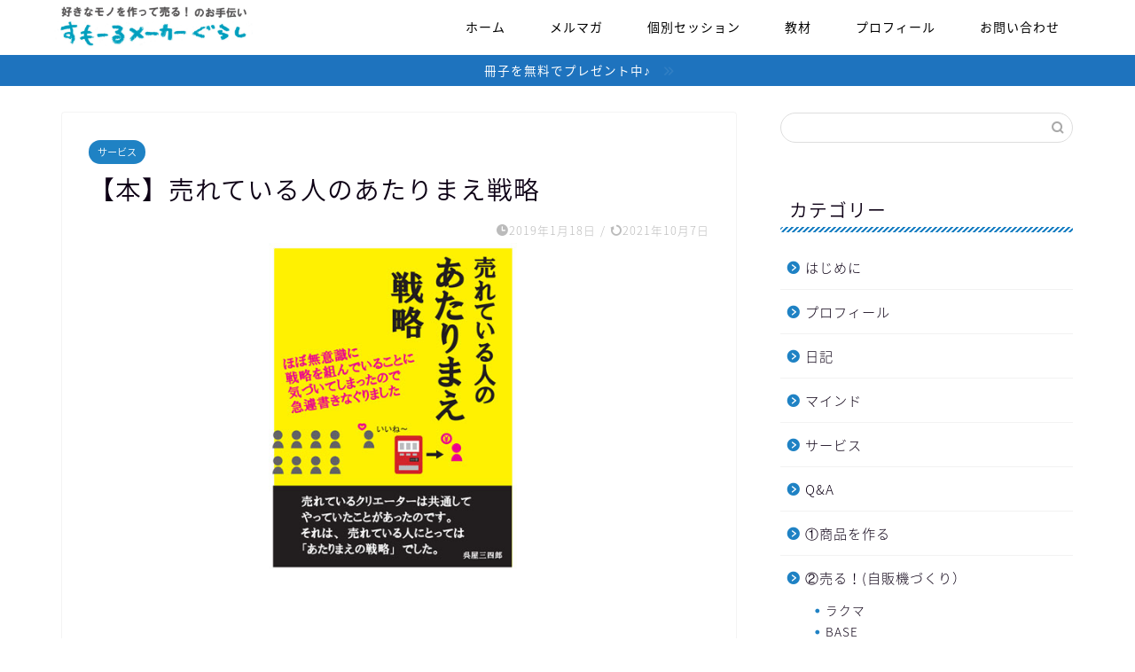

--- FILE ---
content_type: text/html; charset=UTF-8
request_url: https://smallmaker.net/%E5%A3%B2%E3%82%8C%E3%81%A6%E3%81%84%E3%82%8B%E4%BA%BA%E3%81%AE%E3%81%82%E3%81%9F%E3%82%8A%E3%81%BE%E3%81%88%E6%88%A6%E7%95%A5%E3%80%90%E5%86%8A%E5%AD%90%E8%B2%A9%E5%A3%B2%E3%80%91/
body_size: 15376
content:
<!DOCTYPE html>
<html lang="ja">
<head prefix="og: http://ogp.me/ns# fb: http://ogp.me/ns/fb# article: http://ogp.me/ns/article#">
<meta charset="utf-8">
<meta http-equiv="X-UA-Compatible" content="IE=edge">
<meta name="viewport" content="width=device-width, initial-scale=1">
<!-- ここからOGP -->
<meta property="og:type" content="blog">
<meta property="og:title" content="【本】売れている人のあたりまえ戦略｜すもーるメーカーぐらし"> 
<meta property="og:url" content="https://smallmaker.net/%e5%a3%b2%e3%82%8c%e3%81%a6%e3%81%84%e3%82%8b%e4%ba%ba%e3%81%ae%e3%81%82%e3%81%9f%e3%82%8a%e3%81%be%e3%81%88%e6%88%a6%e7%95%a5%e3%80%90%e5%86%8a%e5%ad%90%e8%b2%a9%e5%a3%b2%e3%80%91/"> 
<meta property="og:description" content="&nbsp; ゴヤです。売れているクリエーターさんと話していて、ある共通点があることがわかりました。売れているクリエータ"> 
<meta property="og:image" content="https://smallmaker.net/wp-content/uploads/2019/01/売れている人のあたりまえ戦略表紙pt2.jpg">
<meta property="og:site_name" content="すもーるメーカーぐらし">
<meta property="fb:admins" content="">
<meta name="twitter:card" content="summary">
<!-- ここまでOGP --> 

<meta name="description" itemprop="description" content="&nbsp; ゴヤです。売れているクリエーターさんと話していて、ある共通点があることがわかりました。売れているクリエータ" >
<link rel="canonical" href="https://smallmaker.net/%e5%a3%b2%e3%82%8c%e3%81%a6%e3%81%84%e3%82%8b%e4%ba%ba%e3%81%ae%e3%81%82%e3%81%9f%e3%82%8a%e3%81%be%e3%81%88%e6%88%a6%e7%95%a5%e3%80%90%e5%86%8a%e5%ad%90%e8%b2%a9%e5%a3%b2%e3%80%91/">
<title>【本】売れている人のあたりまえ戦略｜すもーるメーカーぐらし</title>
<meta name='robots' content='max-image-preview:large' />
<link rel='dns-prefetch' href='//ajax.googleapis.com' />
<link rel='dns-prefetch' href='//cdnjs.cloudflare.com' />
<link rel='dns-prefetch' href='//use.fontawesome.com' />
<link rel='dns-prefetch' href='//s.w.org' />
<link rel="alternate" type="application/rss+xml" title="すもーるメーカーぐらし &raquo; フィード" href="https://smallmaker.net/feed/" />
<link rel="alternate" type="application/rss+xml" title="すもーるメーカーぐらし &raquo; コメントフィード" href="https://smallmaker.net/comments/feed/" />
<link rel="alternate" type="application/rss+xml" title="すもーるメーカーぐらし &raquo; 【本】売れている人のあたりまえ戦略 のコメントのフィード" href="https://smallmaker.net/%e5%a3%b2%e3%82%8c%e3%81%a6%e3%81%84%e3%82%8b%e4%ba%ba%e3%81%ae%e3%81%82%e3%81%9f%e3%82%8a%e3%81%be%e3%81%88%e6%88%a6%e7%95%a5%e3%80%90%e5%86%8a%e5%ad%90%e8%b2%a9%e5%a3%b2%e3%80%91/feed/" />
<script type="text/javascript">
window._wpemojiSettings = {"baseUrl":"https:\/\/s.w.org\/images\/core\/emoji\/13.1.0\/72x72\/","ext":".png","svgUrl":"https:\/\/s.w.org\/images\/core\/emoji\/13.1.0\/svg\/","svgExt":".svg","source":{"concatemoji":"https:\/\/smallmaker.net\/wp-includes\/js\/wp-emoji-release.min.js?ver=5.9.12"}};
/*! This file is auto-generated */
!function(e,a,t){var n,r,o,i=a.createElement("canvas"),p=i.getContext&&i.getContext("2d");function s(e,t){var a=String.fromCharCode;p.clearRect(0,0,i.width,i.height),p.fillText(a.apply(this,e),0,0);e=i.toDataURL();return p.clearRect(0,0,i.width,i.height),p.fillText(a.apply(this,t),0,0),e===i.toDataURL()}function c(e){var t=a.createElement("script");t.src=e,t.defer=t.type="text/javascript",a.getElementsByTagName("head")[0].appendChild(t)}for(o=Array("flag","emoji"),t.supports={everything:!0,everythingExceptFlag:!0},r=0;r<o.length;r++)t.supports[o[r]]=function(e){if(!p||!p.fillText)return!1;switch(p.textBaseline="top",p.font="600 32px Arial",e){case"flag":return s([127987,65039,8205,9895,65039],[127987,65039,8203,9895,65039])?!1:!s([55356,56826,55356,56819],[55356,56826,8203,55356,56819])&&!s([55356,57332,56128,56423,56128,56418,56128,56421,56128,56430,56128,56423,56128,56447],[55356,57332,8203,56128,56423,8203,56128,56418,8203,56128,56421,8203,56128,56430,8203,56128,56423,8203,56128,56447]);case"emoji":return!s([10084,65039,8205,55357,56613],[10084,65039,8203,55357,56613])}return!1}(o[r]),t.supports.everything=t.supports.everything&&t.supports[o[r]],"flag"!==o[r]&&(t.supports.everythingExceptFlag=t.supports.everythingExceptFlag&&t.supports[o[r]]);t.supports.everythingExceptFlag=t.supports.everythingExceptFlag&&!t.supports.flag,t.DOMReady=!1,t.readyCallback=function(){t.DOMReady=!0},t.supports.everything||(n=function(){t.readyCallback()},a.addEventListener?(a.addEventListener("DOMContentLoaded",n,!1),e.addEventListener("load",n,!1)):(e.attachEvent("onload",n),a.attachEvent("onreadystatechange",function(){"complete"===a.readyState&&t.readyCallback()})),(n=t.source||{}).concatemoji?c(n.concatemoji):n.wpemoji&&n.twemoji&&(c(n.twemoji),c(n.wpemoji)))}(window,document,window._wpemojiSettings);
</script>
<style type="text/css">
img.wp-smiley,
img.emoji {
	display: inline !important;
	border: none !important;
	box-shadow: none !important;
	height: 1em !important;
	width: 1em !important;
	margin: 0 0.07em !important;
	vertical-align: -0.1em !important;
	background: none !important;
	padding: 0 !important;
}
</style>
	<link rel='stylesheet' id='wp-block-library-css'  href='https://smallmaker.net/wp-includes/css/dist/block-library/style.min.css?ver=5.9.12' type='text/css' media='all' />
<style id='global-styles-inline-css' type='text/css'>
body{--wp--preset--color--black: #000000;--wp--preset--color--cyan-bluish-gray: #abb8c3;--wp--preset--color--white: #ffffff;--wp--preset--color--pale-pink: #f78da7;--wp--preset--color--vivid-red: #cf2e2e;--wp--preset--color--luminous-vivid-orange: #ff6900;--wp--preset--color--luminous-vivid-amber: #fcb900;--wp--preset--color--light-green-cyan: #7bdcb5;--wp--preset--color--vivid-green-cyan: #00d084;--wp--preset--color--pale-cyan-blue: #8ed1fc;--wp--preset--color--vivid-cyan-blue: #0693e3;--wp--preset--color--vivid-purple: #9b51e0;--wp--preset--gradient--vivid-cyan-blue-to-vivid-purple: linear-gradient(135deg,rgba(6,147,227,1) 0%,rgb(155,81,224) 100%);--wp--preset--gradient--light-green-cyan-to-vivid-green-cyan: linear-gradient(135deg,rgb(122,220,180) 0%,rgb(0,208,130) 100%);--wp--preset--gradient--luminous-vivid-amber-to-luminous-vivid-orange: linear-gradient(135deg,rgba(252,185,0,1) 0%,rgba(255,105,0,1) 100%);--wp--preset--gradient--luminous-vivid-orange-to-vivid-red: linear-gradient(135deg,rgba(255,105,0,1) 0%,rgb(207,46,46) 100%);--wp--preset--gradient--very-light-gray-to-cyan-bluish-gray: linear-gradient(135deg,rgb(238,238,238) 0%,rgb(169,184,195) 100%);--wp--preset--gradient--cool-to-warm-spectrum: linear-gradient(135deg,rgb(74,234,220) 0%,rgb(151,120,209) 20%,rgb(207,42,186) 40%,rgb(238,44,130) 60%,rgb(251,105,98) 80%,rgb(254,248,76) 100%);--wp--preset--gradient--blush-light-purple: linear-gradient(135deg,rgb(255,206,236) 0%,rgb(152,150,240) 100%);--wp--preset--gradient--blush-bordeaux: linear-gradient(135deg,rgb(254,205,165) 0%,rgb(254,45,45) 50%,rgb(107,0,62) 100%);--wp--preset--gradient--luminous-dusk: linear-gradient(135deg,rgb(255,203,112) 0%,rgb(199,81,192) 50%,rgb(65,88,208) 100%);--wp--preset--gradient--pale-ocean: linear-gradient(135deg,rgb(255,245,203) 0%,rgb(182,227,212) 50%,rgb(51,167,181) 100%);--wp--preset--gradient--electric-grass: linear-gradient(135deg,rgb(202,248,128) 0%,rgb(113,206,126) 100%);--wp--preset--gradient--midnight: linear-gradient(135deg,rgb(2,3,129) 0%,rgb(40,116,252) 100%);--wp--preset--duotone--dark-grayscale: url('#wp-duotone-dark-grayscale');--wp--preset--duotone--grayscale: url('#wp-duotone-grayscale');--wp--preset--duotone--purple-yellow: url('#wp-duotone-purple-yellow');--wp--preset--duotone--blue-red: url('#wp-duotone-blue-red');--wp--preset--duotone--midnight: url('#wp-duotone-midnight');--wp--preset--duotone--magenta-yellow: url('#wp-duotone-magenta-yellow');--wp--preset--duotone--purple-green: url('#wp-duotone-purple-green');--wp--preset--duotone--blue-orange: url('#wp-duotone-blue-orange');--wp--preset--font-size--small: 13px;--wp--preset--font-size--medium: 20px;--wp--preset--font-size--large: 36px;--wp--preset--font-size--x-large: 42px;}.has-black-color{color: var(--wp--preset--color--black) !important;}.has-cyan-bluish-gray-color{color: var(--wp--preset--color--cyan-bluish-gray) !important;}.has-white-color{color: var(--wp--preset--color--white) !important;}.has-pale-pink-color{color: var(--wp--preset--color--pale-pink) !important;}.has-vivid-red-color{color: var(--wp--preset--color--vivid-red) !important;}.has-luminous-vivid-orange-color{color: var(--wp--preset--color--luminous-vivid-orange) !important;}.has-luminous-vivid-amber-color{color: var(--wp--preset--color--luminous-vivid-amber) !important;}.has-light-green-cyan-color{color: var(--wp--preset--color--light-green-cyan) !important;}.has-vivid-green-cyan-color{color: var(--wp--preset--color--vivid-green-cyan) !important;}.has-pale-cyan-blue-color{color: var(--wp--preset--color--pale-cyan-blue) !important;}.has-vivid-cyan-blue-color{color: var(--wp--preset--color--vivid-cyan-blue) !important;}.has-vivid-purple-color{color: var(--wp--preset--color--vivid-purple) !important;}.has-black-background-color{background-color: var(--wp--preset--color--black) !important;}.has-cyan-bluish-gray-background-color{background-color: var(--wp--preset--color--cyan-bluish-gray) !important;}.has-white-background-color{background-color: var(--wp--preset--color--white) !important;}.has-pale-pink-background-color{background-color: var(--wp--preset--color--pale-pink) !important;}.has-vivid-red-background-color{background-color: var(--wp--preset--color--vivid-red) !important;}.has-luminous-vivid-orange-background-color{background-color: var(--wp--preset--color--luminous-vivid-orange) !important;}.has-luminous-vivid-amber-background-color{background-color: var(--wp--preset--color--luminous-vivid-amber) !important;}.has-light-green-cyan-background-color{background-color: var(--wp--preset--color--light-green-cyan) !important;}.has-vivid-green-cyan-background-color{background-color: var(--wp--preset--color--vivid-green-cyan) !important;}.has-pale-cyan-blue-background-color{background-color: var(--wp--preset--color--pale-cyan-blue) !important;}.has-vivid-cyan-blue-background-color{background-color: var(--wp--preset--color--vivid-cyan-blue) !important;}.has-vivid-purple-background-color{background-color: var(--wp--preset--color--vivid-purple) !important;}.has-black-border-color{border-color: var(--wp--preset--color--black) !important;}.has-cyan-bluish-gray-border-color{border-color: var(--wp--preset--color--cyan-bluish-gray) !important;}.has-white-border-color{border-color: var(--wp--preset--color--white) !important;}.has-pale-pink-border-color{border-color: var(--wp--preset--color--pale-pink) !important;}.has-vivid-red-border-color{border-color: var(--wp--preset--color--vivid-red) !important;}.has-luminous-vivid-orange-border-color{border-color: var(--wp--preset--color--luminous-vivid-orange) !important;}.has-luminous-vivid-amber-border-color{border-color: var(--wp--preset--color--luminous-vivid-amber) !important;}.has-light-green-cyan-border-color{border-color: var(--wp--preset--color--light-green-cyan) !important;}.has-vivid-green-cyan-border-color{border-color: var(--wp--preset--color--vivid-green-cyan) !important;}.has-pale-cyan-blue-border-color{border-color: var(--wp--preset--color--pale-cyan-blue) !important;}.has-vivid-cyan-blue-border-color{border-color: var(--wp--preset--color--vivid-cyan-blue) !important;}.has-vivid-purple-border-color{border-color: var(--wp--preset--color--vivid-purple) !important;}.has-vivid-cyan-blue-to-vivid-purple-gradient-background{background: var(--wp--preset--gradient--vivid-cyan-blue-to-vivid-purple) !important;}.has-light-green-cyan-to-vivid-green-cyan-gradient-background{background: var(--wp--preset--gradient--light-green-cyan-to-vivid-green-cyan) !important;}.has-luminous-vivid-amber-to-luminous-vivid-orange-gradient-background{background: var(--wp--preset--gradient--luminous-vivid-amber-to-luminous-vivid-orange) !important;}.has-luminous-vivid-orange-to-vivid-red-gradient-background{background: var(--wp--preset--gradient--luminous-vivid-orange-to-vivid-red) !important;}.has-very-light-gray-to-cyan-bluish-gray-gradient-background{background: var(--wp--preset--gradient--very-light-gray-to-cyan-bluish-gray) !important;}.has-cool-to-warm-spectrum-gradient-background{background: var(--wp--preset--gradient--cool-to-warm-spectrum) !important;}.has-blush-light-purple-gradient-background{background: var(--wp--preset--gradient--blush-light-purple) !important;}.has-blush-bordeaux-gradient-background{background: var(--wp--preset--gradient--blush-bordeaux) !important;}.has-luminous-dusk-gradient-background{background: var(--wp--preset--gradient--luminous-dusk) !important;}.has-pale-ocean-gradient-background{background: var(--wp--preset--gradient--pale-ocean) !important;}.has-electric-grass-gradient-background{background: var(--wp--preset--gradient--electric-grass) !important;}.has-midnight-gradient-background{background: var(--wp--preset--gradient--midnight) !important;}.has-small-font-size{font-size: var(--wp--preset--font-size--small) !important;}.has-medium-font-size{font-size: var(--wp--preset--font-size--medium) !important;}.has-large-font-size{font-size: var(--wp--preset--font-size--large) !important;}.has-x-large-font-size{font-size: var(--wp--preset--font-size--x-large) !important;}
</style>
<link rel='stylesheet' id='contact-form-7-css'  href='https://smallmaker.net/wp-content/plugins/contact-form-7/includes/css/styles.css?ver=5.0.5' type='text/css' media='all' />
<link rel='stylesheet' id='theme-style-css'  href='https://smallmaker.net/wp-content/themes/jin/style.css?ver=5.9.12' type='text/css' media='all' />
<link rel='stylesheet' id='fontawesome-style-css'  href='https://use.fontawesome.com/releases/v5.6.3/css/all.css?ver=5.9.12' type='text/css' media='all' />
<link rel='stylesheet' id='swiper-style-css'  href='https://cdnjs.cloudflare.com/ajax/libs/Swiper/4.0.7/css/swiper.min.css?ver=5.9.12' type='text/css' media='all' />
<link rel="https://api.w.org/" href="https://smallmaker.net/wp-json/" /><link rel="alternate" type="application/json" href="https://smallmaker.net/wp-json/wp/v2/posts/439" /><link rel='shortlink' href='https://smallmaker.net/?p=439' />
<link rel="alternate" type="application/json+oembed" href="https://smallmaker.net/wp-json/oembed/1.0/embed?url=https%3A%2F%2Fsmallmaker.net%2F%25e5%25a3%25b2%25e3%2582%258c%25e3%2581%25a6%25e3%2581%2584%25e3%2582%258b%25e4%25ba%25ba%25e3%2581%25ae%25e3%2581%2582%25e3%2581%259f%25e3%2582%258a%25e3%2581%25be%25e3%2581%2588%25e6%2588%25a6%25e7%2595%25a5%25e3%2580%2590%25e5%2586%258a%25e5%25ad%2590%25e8%25b2%25a9%25e5%25a3%25b2%25e3%2580%2591%2F" />
<link rel="alternate" type="text/xml+oembed" href="https://smallmaker.net/wp-json/oembed/1.0/embed?url=https%3A%2F%2Fsmallmaker.net%2F%25e5%25a3%25b2%25e3%2582%258c%25e3%2581%25a6%25e3%2581%2584%25e3%2582%258b%25e4%25ba%25ba%25e3%2581%25ae%25e3%2581%2582%25e3%2581%259f%25e3%2582%258a%25e3%2581%25be%25e3%2581%2588%25e6%2588%25a6%25e7%2595%25a5%25e3%2580%2590%25e5%2586%258a%25e5%25ad%2590%25e8%25b2%25a9%25e5%25a3%25b2%25e3%2580%2591%2F&#038;format=xml" />

<link rel="stylesheet" href="https://smallmaker.net/wp-content/plugins/count-per-day/counter.css" type="text/css" />
	<style type="text/css">
		#wrapper {
			background-color: #ffffff;
			background-image: url();
					}

		.related-entry-headline-text span:before,
		#comment-title span:before,
		#reply-title span:before {
			background-color: #1f82c4;
			border-color: #1f82c4 !important;
		}

		#breadcrumb:after,
		#page-top a {
			background-color: #1ea7bc;
		}

		footer {
			background-color: #1ea7bc;
		}

		.footer-inner a,
		#copyright,
		#copyright-center {
			border-color: #000000 !important;
			color: #000000 !important;
		}

		#footer-widget-area {
			border-color: #000000 !important;
		}

		.page-top-footer a {
			color: #1ea7bc !important;
		}

		#breadcrumb ul li,
		#breadcrumb ul li a {
			color: #1ea7bc !important;
		}

		body,
		a,
		a:link,
		a:visited,
		.my-profile,
		.widgettitle,
		.tabBtn-mag label {
			color: #0d0015;
		}

		a:hover {
			color: #e22255;
		}

		.widget_nav_menu ul>li>a:before,
		.widget_categories ul>li>a:before,
		.widget_pages ul>li>a:before,
		.widget_recent_entries ul>li>a:before,
		.widget_archive ul>li>a:before,
		.widget_archive form:after,
		.widget_categories form:after,
		.widget_nav_menu ul>li>ul.sub-menu>li>a:before,
		.widget_categories ul>li>.children>li>a:before,
		.widget_pages ul>li>.children>li>a:before,
		.widget_nav_menu ul>li>ul.sub-menu>li>ul.sub-menu li>a:before,
		.widget_categories ul>li>.children>li>.children li>a:before,
		.widget_pages ul>li>.children>li>.children li>a:before {
			color: #1f82c4;
		}

		.widget_nav_menu ul .sub-menu .sub-menu li a:before {
			background-color: #0d0015 !important;
		}
		.d--labeling-act-border{
			border-color: rgba(13,0,21,0.18);
		}
		.c--labeling-act.d--labeling-act-solid{
			background-color: rgba(13,0,21,0.06);
		}
		.a--labeling-act{
			color: rgba(13,0,21,0.6);
		}
		.a--labeling-small-act span{
			background-color: rgba(13,0,21,0.21);
		}
		.c--labeling-act.d--labeling-act-strong{
			background-color: rgba(13,0,21,0.045);
		}
		.d--labeling-act-strong .a--labeling-act{
			color: rgba(13,0,21,0.75);
		}


		footer .footer-widget,
		footer .footer-widget a,
		footer .footer-widget ul li,
		.footer-widget.widget_nav_menu ul>li>a:before,
		.footer-widget.widget_categories ul>li>a:before,
		.footer-widget.widget_recent_entries ul>li>a:before,
		.footer-widget.widget_pages ul>li>a:before,
		.footer-widget.widget_archive ul>li>a:before,
		footer .widget_tag_cloud .tagcloud a:before {
			color: #000000 !important;
			border-color: #000000 !important;
		}

		footer .footer-widget .widgettitle {
			color: #000000 !important;
			border-color: #1f82c4 !important;
		}

		footer .widget_nav_menu ul .children .children li a:before,
		footer .widget_categories ul .children .children li a:before,
		footer .widget_nav_menu ul .sub-menu .sub-menu li a:before {
			background-color: #000000 !important;
		}

		#drawernav a:hover,
		.post-list-title,
		#prev-next p,
		#toc_container .toc_list li a {
			color: #0d0015 !important;
		}

		#header-box {
			background-color: #ffffff;
		}

		@media (min-width: 768px) {
			.top-image-meta {
				margin-top: calc(0px - 30px);
			}
		}

		@media (min-width: 1200px) {
			.top-image-meta {
				margin-top: calc(0px);
			}
		}

		.pickup-contents:before {
			background-color: #ffffff !important;
		}

		.main-image-text {
			color: #555;
		}

		.main-image-text-sub {
			color: #000000;
		}

		@media (min-width: 481px) {
			#site-info {
				padding-top: 5px !important;
				padding-bottom: 5px !important;
			}
		}

		#site-info span a {
			color: #0d0015 !important;
		}

		#headmenu .headsns .line a svg {
			fill: #000000 !important;
		}

		#headmenu .headsns a,
		#headmenu {
			color: #000000 !important;
			border-color: #000000 !important;
		}

		.profile-follow .line-sns a svg {
			fill: #1f82c4 !important;
		}

		.profile-follow .line-sns a:hover svg {
			fill: #1f82c4 !important;
		}

		.profile-follow a {
			color: #1f82c4 !important;
			border-color: #1f82c4 !important;
		}

		.profile-follow a:hover,
		#headmenu .headsns a:hover {
			color: #1f82c4 !important;
			border-color: #1f82c4 !important;
		}

		.search-box:hover {
			color: #1f82c4 !important;
			border-color: #1f82c4 !important;
		}

		#header #headmenu .headsns .line a:hover svg {
			fill: #1f82c4 !important;
		}

		.cps-icon-bar,
		#navtoggle:checked+.sp-menu-open .cps-icon-bar {
			background-color: #0d0015;
		}

		#nav-container {
			background-color: #3a3a3a;
		}

		.menu-box .menu-item svg {
			fill: #000000;
		}

		#drawernav ul.menu-box>li>a,
		#drawernav2 ul.menu-box>li>a,
		#drawernav3 ul.menu-box>li>a,
		#drawernav4 ul.menu-box>li>a,
		#drawernav5 ul.menu-box>li>a,
		#drawernav ul.menu-box>li.menu-item-has-children:after,
		#drawernav2 ul.menu-box>li.menu-item-has-children:after,
		#drawernav3 ul.menu-box>li.menu-item-has-children:after,
		#drawernav4 ul.menu-box>li.menu-item-has-children:after,
		#drawernav5 ul.menu-box>li.menu-item-has-children:after {
			color: #000000 !important;
		}

		#drawernav ul.menu-box li a,
		#drawernav2 ul.menu-box li a,
		#drawernav3 ul.menu-box li a,
		#drawernav4 ul.menu-box li a,
		#drawernav5 ul.menu-box li a {
			font-size: 14px !important;
		}

		#drawernav3 ul.menu-box>li {
			color: #0d0015 !important;
		}

		#drawernav4 .menu-box>.menu-item>a:after,
		#drawernav3 .menu-box>.menu-item>a:after,
		#drawernav .menu-box>.menu-item>a:after {
			background-color: #000000 !important;
		}

		#drawernav2 .menu-box>.menu-item:hover,
		#drawernav5 .menu-box>.menu-item:hover {
			border-top-color: #1f82c4 !important;
		}

		.cps-info-bar a {
			background-color: #1e73be !important;
		}

		@media (min-width: 768px) {
			.post-list-mag .post-list-item:not(:nth-child(2n)) {
				margin-right: 2.6%;
			}
		}

		@media (min-width: 768px) {

			#tab-1:checked~.tabBtn-mag li [for="tab-1"]:after,
			#tab-2:checked~.tabBtn-mag li [for="tab-2"]:after,
			#tab-3:checked~.tabBtn-mag li [for="tab-3"]:after,
			#tab-4:checked~.tabBtn-mag li [for="tab-4"]:after {
				border-top-color: #1f82c4 !important;
			}

			.tabBtn-mag label {
				border-bottom-color: #1f82c4 !important;
			}
		}

		#tab-1:checked~.tabBtn-mag li [for="tab-1"],
		#tab-2:checked~.tabBtn-mag li [for="tab-2"],
		#tab-3:checked~.tabBtn-mag li [for="tab-3"],
		#tab-4:checked~.tabBtn-mag li [for="tab-4"],
		#prev-next a.next:after,
		#prev-next a.prev:after,
		.more-cat-button a:hover span:before {
			background-color: #1f82c4 !important;
		}


		.swiper-slide .post-list-cat,
		.post-list-mag .post-list-cat,
		.post-list-mag3col .post-list-cat,
		.post-list-mag-sp1col .post-list-cat,
		.swiper-pagination-bullet-active,
		.pickup-cat,
		.post-list .post-list-cat,
		#breadcrumb .bcHome a:hover span:before,
		.popular-item:nth-child(1) .pop-num,
		.popular-item:nth-child(2) .pop-num,
		.popular-item:nth-child(3) .pop-num {
			background-color: #1f82c4 !important;
		}

		.sidebar-btn a,
		.profile-sns-menu {
			background-color: #1f82c4 !important;
		}

		.sp-sns-menu a,
		.pickup-contents-box a:hover .pickup-title {
			border-color: #1f82c4 !important;
			color: #1f82c4 !important;
		}

		.pro-line svg {
			fill: #1f82c4 !important;
		}

		.cps-post-cat a,
		.meta-cat,
		.popular-cat {
			background-color: #1f82c4 !important;
			border-color: #1f82c4 !important;
		}

		.tagicon,
		.tag-box a,
		#toc_container .toc_list>li,
		#toc_container .toc_title {
			color: #1f82c4 !important;
		}

		.widget_tag_cloud a::before {
			color: #0d0015 !important;
		}

		.tag-box a,
		#toc_container:before {
			border-color: #1f82c4 !important;
		}

		.cps-post-cat a:hover {
			color: #e22255 !important;
		}

		.pagination li:not([class*="current"]) a:hover,
		.widget_tag_cloud a:hover {
			background-color: #1f82c4 !important;
		}

		.pagination li:not([class*="current"]) a:hover {
			opacity: 0.5 !important;
		}

		.pagination li.current a {
			background-color: #1f82c4 !important;
			border-color: #1f82c4 !important;
		}

		.nextpage a:hover span {
			color: #1f82c4 !important;
			border-color: #1f82c4 !important;
		}

		.cta-content:before {
			background-color: #393542 !important;
		}

		.cta-text,
		.info-title {
			color: #fff !important;
		}

		#footer-widget-area.footer_style1 .widgettitle {
			border-color: #1f82c4 !important;
		}

		.sidebar_style1 .widgettitle,
		.sidebar_style5 .widgettitle {
			border-color: #1f82c4 !important;
		}

		.sidebar_style2 .widgettitle,
		.sidebar_style4 .widgettitle,
		.sidebar_style6 .widgettitle,
		#home-bottom-widget .widgettitle,
		#home-top-widget .widgettitle,
		#post-bottom-widget .widgettitle,
		#post-top-widget .widgettitle {
			background-color: #1f82c4 !important;
		}

		#home-bottom-widget .widget_search .search-box input[type="submit"],
		#home-top-widget .widget_search .search-box input[type="submit"],
		#post-bottom-widget .widget_search .search-box input[type="submit"],
		#post-top-widget .widget_search .search-box input[type="submit"] {
			background-color: #1f82c4 !important;
		}

		.tn-logo-size {
			font-size: 90% !important;
		}

		@media (min-width: 481px) {
			.tn-logo-size img {
				width: calc(90%*0.5) !important;
			}
		}

		@media (min-width: 768px) {
			.tn-logo-size img {
				width: calc(90%*2.2) !important;
			}
		}

		@media (min-width: 1200px) {
			.tn-logo-size img {
				width: 90% !important;
			}
		}

		.sp-logo-size {
			font-size: 80% !important;
		}

		.sp-logo-size img {
			width: 80% !important;
		}

		.cps-post-main ul>li:before,
		.cps-post-main ol>li:before {
			background-color: #1f82c4 !important;
		}

		.profile-card .profile-title {
			background-color: #1f82c4 !important;
		}

		.profile-card {
			border-color: #1f82c4 !important;
		}

		.cps-post-main a {
			color: #e22255;
		}

		.cps-post-main .marker {
			background: -webkit-linear-gradient(transparent 60%, #ffe2e9 0%);
			background: linear-gradient(transparent 60%, #ffe2e9 0%);
		}

		.cps-post-main .marker2 {
			background: -webkit-linear-gradient(transparent 60%, #a9eaf2 0%);
			background: linear-gradient(transparent 60%, #a9eaf2 0%);
		}

		.cps-post-main .jic-sc {
			color: #e9546b;
		}


		.simple-box1 {
			border-color: #f79bb1 !important;
		}

		.simple-box2 {
			border-color: #ffffff !important;
		}

		.simple-box3 {
			border-color: #22acd6 !important;
		}

		.simple-box4 {
			border-color: #7badd8 !important;
		}

		.simple-box4:before {
			background-color: #7badd8;
		}

		.simple-box5 {
			border-color: #e896c7 !important;
		}

		.simple-box5:before {
			background-color: #e896c7;
		}

		.simple-box6 {
			background-color: #bbefb6 !important;
		}

		.simple-box7 {
			border-color: #def1f9 !important;
		}

		.simple-box7:before {
			background-color: #def1f9 !important;
		}

		.simple-box8 {
			border-color: #96ddc1 !important;
		}

		.simple-box8:before {
			background-color: #96ddc1 !important;
		}

		.simple-box9:before {
			background-color: #5dc13c !important;
		}

		.simple-box9:after {
			border-color: #5dc13c #5dc13c #fff #fff !important;
		}

		.kaisetsu-box1:before,
		.kaisetsu-box1-title {
			background-color: #ffb49e !important;
		}

		.kaisetsu-box2 {
			border-color: #9acc1e !important;
		}

		.kaisetsu-box2-title {
			background-color: #9acc1e !important;
		}

		.kaisetsu-box4 {
			border-color: #ea91a9 !important;
		}

		.kaisetsu-box4-title {
			background-color: #ea91a9 !important;
		}

		.kaisetsu-box5:before {
			background-color: #57b3ba !important;
		}

		.kaisetsu-box5-title {
			background-color: #57b3ba !important;
		}

		.concept-box1 {
			border-color: #85db8f !important;
		}

		.concept-box1:after {
			background-color: #85db8f !important;
		}

		.concept-box1:before {
			content: "ポイント" !important;
			color: #85db8f !important;
		}

		.concept-box2 {
			border-color: #f7cf6a !important;
		}

		.concept-box2:after {
			background-color: #f7cf6a !important;
		}

		.concept-box2:before {
			content: "注意点" !important;
			color: #f7cf6a !important;
		}

		.concept-box3 {
			border-color: #86cee8 !important;
		}

		.concept-box3:after {
			background-color: #86cee8 !important;
		}

		.concept-box3:before {
			content: "良い例" !important;
			color: #86cee8 !important;
		}

		.concept-box4 {
			border-color: #ed8989 !important;
		}

		.concept-box4:after {
			background-color: #ed8989 !important;
		}

		.concept-box4:before {
			content: "悪い例" !important;
			color: #ed8989 !important;
		}

		.concept-box5 {
			border-color: #9e9e9e !important;
		}

		.concept-box5:after {
			background-color: #9e9e9e !important;
		}

		.concept-box5:before {
			content: "参考" !important;
			color: #9e9e9e !important;
		}

		.concept-box6 {
			border-color: #8eaced !important;
		}

		.concept-box6:after {
			background-color: #8eaced !important;
		}

		.concept-box6:before {
			content: "メモ" !important;
			color: #8eaced !important;
		}

		.innerlink-box1,
		.blog-card {
			border-color: #9acc1e !important;
		}

		.innerlink-box1-title {
			background-color: #9acc1e !important;
			border-color: #9acc1e !important;
		}

		.innerlink-box1:before,
		.blog-card-hl-box {
			background-color: #9acc1e !important;
		}

		.jin-ac-box01-title::after {
			color: #1f82c4;
		}

		.color-button01 a,
		.color-button01 a:hover,
		.color-button01:before {
			background-color: #9acc1e !important;
		}

		.top-image-btn-color a,
		.top-image-btn-color a:hover,
		.top-image-btn-color:before {
			background-color: #b533bf !important;
		}

		.color-button02 a,
		.color-button02 a:hover,
		.color-button02:before {
			background-color: #206fd6 !important;
		}

		.color-button01-big a,
		.color-button01-big a:hover,
		.color-button01-big:before {
			background-color: #207ac9 !important;
		}

		.color-button01-big a,
		.color-button01-big:before {
			border-radius: 5px !important;
		}

		.color-button01-big a {
			padding-top: 20px !important;
			padding-bottom: 20px !important;
		}

		.color-button02-big a,
		.color-button02-big a:hover,
		.color-button02-big:before {
			background-color: #e25178 !important;
		}

		.color-button02-big a,
		.color-button02-big:before {
			border-radius: 40px !important;
		}

		.color-button02-big a {
			padding-top: 20px !important;
			padding-bottom: 20px !important;
		}

		.color-button01-big {
			width: 75% !important;
		}

		.color-button02-big {
			width: 75% !important;
		}

		.top-image-btn-color:before,
		.color-button01:before,
		.color-button02:before,
		.color-button01-big:before,
		.color-button02-big:before {
			bottom: -1px;
			left: -1px;
			width: 100%;
			height: 100%;
			border-radius: 6px;
			box-shadow: 0px 1px 5px 0px rgba(0, 0, 0, 0.25);
			-webkit-transition: all .4s;
			transition: all .4s;
		}

		.top-image-btn-color a:hover,
		.color-button01 a:hover,
		.color-button02 a:hover,
		.color-button01-big a:hover,
		.color-button02-big a:hover {
			-webkit-transform: translateY(2px);
			transform: translateY(2px);
			-webkit-filter: brightness(0.95);
			filter: brightness(0.95);
		}

		.top-image-btn-color:hover:before,
		.color-button01:hover:before,
		.color-button02:hover:before,
		.color-button01-big:hover:before,
		.color-button02-big:hover:before {
			-webkit-transform: translateY(2px);
			transform: translateY(2px);
			box-shadow: none !important;
		}

		.h2-style01 h2,
		.h2-style02 h2:before,
		.h2-style03 h2,
		.h2-style04 h2:before,
		.h2-style05 h2,
		.h2-style07 h2:before,
		.h2-style07 h2:after,
		.h3-style03 h3:before,
		.h3-style02 h3:before,
		.h3-style05 h3:before,
		.h3-style07 h3:before,
		.h2-style08 h2:after,
		.h2-style10 h2:before,
		.h2-style10 h2:after,
		.h3-style02 h3:after,
		.h4-style02 h4:before {
			background-color: #1f82c4 !important;
		}

		.h3-style01 h3,
		.h3-style04 h3,
		.h3-style05 h3,
		.h3-style06 h3,
		.h4-style01 h4,
		.h2-style02 h2,
		.h2-style08 h2,
		.h2-style08 h2:before,
		.h2-style09 h2,
		.h4-style03 h4 {
			border-color: #1f82c4 !important;
		}

		.h2-style05 h2:before {
			border-top-color: #1f82c4 !important;
		}

		.h2-style06 h2:before,
		.sidebar_style3 .widgettitle:after {
			background-image: linear-gradient(-45deg,
					transparent 25%,
					#1f82c4 25%,
					#1f82c4 50%,
					transparent 50%,
					transparent 75%,
					#1f82c4 75%,
					#1f82c4);
		}

		.jin-h2-icons.h2-style02 h2 .jic:before,
		.jin-h2-icons.h2-style04 h2 .jic:before,
		.jin-h2-icons.h2-style06 h2 .jic:before,
		.jin-h2-icons.h2-style07 h2 .jic:before,
		.jin-h2-icons.h2-style08 h2 .jic:before,
		.jin-h2-icons.h2-style09 h2 .jic:before,
		.jin-h2-icons.h2-style10 h2 .jic:before,
		.jin-h3-icons.h3-style01 h3 .jic:before,
		.jin-h3-icons.h3-style02 h3 .jic:before,
		.jin-h3-icons.h3-style03 h3 .jic:before,
		.jin-h3-icons.h3-style04 h3 .jic:before,
		.jin-h3-icons.h3-style05 h3 .jic:before,
		.jin-h3-icons.h3-style06 h3 .jic:before,
		.jin-h3-icons.h3-style07 h3 .jic:before,
		.jin-h4-icons.h4-style01 h4 .jic:before,
		.jin-h4-icons.h4-style02 h4 .jic:before,
		.jin-h4-icons.h4-style03 h4 .jic:before,
		.jin-h4-icons.h4-style04 h4 .jic:before {
			color: #1f82c4;
		}

		@media all and (-ms-high-contrast:none) {

			*::-ms-backdrop,
			.color-button01:before,
			.color-button02:before,
			.color-button01-big:before,
			.color-button02-big:before {
				background-color: #595857 !important;
			}
		}

		.jin-lp-h2 h2,
		.jin-lp-h2 h2 {
			background-color: transparent !important;
			border-color: transparent !important;
			color: #0d0015 !important;
		}

		.jincolumn-h3style2 {
			border-color: #1f82c4 !important;
		}

		.jinlph2-style1 h2:first-letter {
			color: #1f82c4 !important;
		}

		.jinlph2-style2 h2,
		.jinlph2-style3 h2 {
			border-color: #1f82c4 !important;
		}

		.jin-photo-title .jin-fusen1-down,
		.jin-photo-title .jin-fusen1-even,
		.jin-photo-title .jin-fusen1-up {
			border-left-color: #1f82c4;
		}

		.jin-photo-title .jin-fusen2,
		.jin-photo-title .jin-fusen3 {
			background-color: #1f82c4;
		}

		.jin-photo-title .jin-fusen2:before,
		.jin-photo-title .jin-fusen3:before {
			border-top-color: #1f82c4;
		}

		.has-huge-font-size {
			font-size: 42px !important;
		}

		.has-large-font-size {
			font-size: 36px !important;
		}

		.has-medium-font-size {
			font-size: 20px !important;
		}

		.has-normal-font-size {
			font-size: 16px !important;
		}

		.has-small-font-size {
			font-size: 13px !important;
		}
	</style>
<link rel="icon" href="https://smallmaker.net/wp-content/uploads/2018/12/cropped-tanuall-32x32.jpg" sizes="32x32" />
<link rel="icon" href="https://smallmaker.net/wp-content/uploads/2018/12/cropped-tanuall-192x192.jpg" sizes="192x192" />
<link rel="apple-touch-icon" href="https://smallmaker.net/wp-content/uploads/2018/12/cropped-tanuall-180x180.jpg" />
<meta name="msapplication-TileImage" content="https://smallmaker.net/wp-content/uploads/2018/12/cropped-tanuall-270x270.jpg" />
		<style type="text/css" id="wp-custom-css">
			.proflink a{
	display:block;
	text-align:center;
	padding:7px 10px;
	background:#aaa;/*カラーは変更*/
	width:50%;
	margin:0 auto;
	margin-top:20px;
	border-radius:20px;
	border:3px double #fff;
	font-size:0.65rem;
	color:#fff;
}
.proflink a:hover{
		opacity:0.75;
}

.page-id-2174 .entry-title {
display: none;
}

.page-id-2174 .header-box {
display: none;
}

.page-id-2174 .fixed-content {
display: none;
}

.page-id-2174 .printfriendly {
display: none;
} 

.page-id-2672 .entry-title {
display: none;
}

.page-id-2672 .header-box {
display: none;
}

.page-id-2672 .fixed-content {
display: none;
}

.page-id-2672 .printfriendly {
display: none;
} 

		</style>
			
<!--カエレバCSS-->
<!--アプリーチCSS-->


</head>
<body class="post-template-default single single-post postid-439 single-format-standard" id="nts-style">
<div id="wrapper">

		
	<div id="scroll-content" class="animate">
	
		<!--ヘッダー-->

					<div id="header-box" class="tn_on header-box animate">
	<div id="header" class="header-type1 header animate">
		
		<div id="site-info" class="ef">
							<span class="tn-logo-size"><a href='https://smallmaker.net/' title='すもーるメーカーぐらし' rel='home'><img src='https://smallmaker.net/wp-content/uploads/2023/11/231123新すもーるヘッダーロゴ.jpg' alt='すもーるメーカーぐらし'></a></span>
					</div>

				<!--グローバルナビゲーション layout3-->
		<div id="drawernav3" class="ef">
			<nav class="fixed-content ef"><ul class="menu-box"><li class="menu-item menu-item-type-custom menu-item-object-custom menu-item-home menu-item-8"><a href="https://smallmaker.net">ホーム</a></li>
<li class="menu-item menu-item-type-post_type menu-item-object-page menu-item-2740"><a href="https://smallmaker.net/2672-2/">メルマガ</a></li>
<li class="menu-item menu-item-type-post_type menu-item-object-page menu-item-2572"><a href="https://smallmaker.net/%e5%a3%b2%e3%82%8c%e3%82%8b%e3%82%82%e3%81%ae%e3%81%a5%e3%81%8f%e3%82%8a%e5%ae%9f%e8%b7%b5%e3%83%97%e3%83%ad%e3%82%b0%e3%83%a9%e3%83%a0%e3%80%90%e9%99%90%e5%ae%9a%e9%96%8b%e5%82%ac/">個別セッション</a></li>
<li class="menu-item menu-item-type-custom menu-item-object-custom menu-item-10"><a href="https://smallmaker.net/category/%e3%82%b5%e3%83%bc%e3%83%93%e3%82%b9/">教材</a></li>
<li class="menu-item menu-item-type-post_type menu-item-object-post menu-item-2581"><a href="https://smallmaker.net/%e3%83%97%e3%83%ad%e3%83%95%e3%82%a3%e3%83%bc%e3%83%ab/">プロフィール</a></li>
<li class="menu-item menu-item-type-custom menu-item-object-custom menu-item-13"><a href="https://smallmaker.net/%e3%81%8a%e5%95%8f%e3%81%84%e5%90%88%e3%82%8f%e3%81%9b/">お問い合わせ</a></li>
</ul></nav>		</div>
		<!--グローバルナビゲーション layout3-->
		
	
		

	</div>
	
		
</div>

	

		<div class="cps-info-bar animate">
		<a href="https://smallmaker.net/2672-2/"><span>冊子を無料でプレゼント中♪</span></a>
	</div>
	
	<!--ヘッダー画像-->
													<!--ヘッダー画像-->

		
		<!--ヘッダー-->

		<div class="clearfix"></div>

			
														
		
	<div id="contents">

		<!--メインコンテンツ-->
			<main id="main-contents" class="main-contents article_style1 animate" itemprop="mainContentOfPage">
				
								
				<section class="cps-post-box hentry">
																	<article class="cps-post">
							<header class="cps-post-header">
																<span class="cps-post-cat category-%e3%82%b5%e3%83%bc%e3%83%93%e3%82%b9" itemprop="keywords"><a href="https://smallmaker.net/category/%e3%82%b5%e3%83%bc%e3%83%93%e3%82%b9/" style="background-color:!important;">サービス</a></span>
																								<h1 class="cps-post-title entry-title" itemprop="headline">【本】売れている人のあたりまえ戦略</h1>
								<div class="cps-post-meta vcard">
									<span class="writer fn" itemprop="author" itemscope itemtype="https://schema.org/Person"><span itemprop="name">ゴヤ</span></span>
									<span class="cps-post-date-box">
												<span class="cps-post-date"><i class="jic jin-ifont-watch" aria-hidden="true"></i>&nbsp;<time class="entry-date date published" datetime="2019-01-18T11:59:43+09:00">2019年1月18日</time></span>
	<span class="timeslash"> /</span>
	<time class="entry-date date updated" datetime="2021-10-07T11:48:47+09:00"><span class="cps-post-date"><i class="jic jin-ifont-reload" aria-hidden="true"></i>&nbsp;2021年10月7日</span></time>
										</span>
								</div>
								
							</header>
																																													<div class="cps-post-thumb jin-thumb-original" itemscope itemtype="https://schema.org/ImageObject">
												<img src="https://smallmaker.net/wp-content/uploads/2019/01/売れている人のあたりまえ戦略表紙pt2.jpg" class="attachment-large_size size-large_size wp-post-image" alt="" width ="800" height ="420" />											</div>
																																									
							
							<div class="cps-post-main-box">
								<div class="cps-post-main    h2-style05 h3-style01 h4-style01 entry-content m-size xs-size-sp" itemprop="articleBody">

									<div class="clearfix"></div>
	
									
<p>&nbsp;</p>



<p>ゴヤです。<br />売れているクリエーターさんと話していて、<br />ある共通点があることがわかりました。<br />売れているクリエーターは<br />共通してやっていたことがあったのです。<br />あたりまえなので気づきにくかったのですが、<br />僕自身も無意識のうちに実行していました。<br />そこで、これは売れている人にとっては<br />「あたりまえの戦略」だろうと気づきました。</p>



<figure class="wp-block-image"><img loading="lazy" width="500" height="690" class="wp-image-443" src="https://smallmaker.net/wp-content/uploads/2019/01/売れている人のあたりまえ戦略表紙2.jpg" alt="" />
<figcaption>購入は以下<br /><a href="https://note.com/sgnote/n/n26cc98b0b2a2">https://note.com/sgnote/n/n26cc98b0b2a2</a></figcaption>
</figure>



<p><br />■なぜ、戦略が必要か？<br />好きな商品を売るには「戦略」が必要です。　<br />戦略とは<br />「集客の経路」を構築することであったり<br />「商品の魅力を発揮できる場所」だったりします。<br />そして、私自身、ほぼ無意識に戦略を組んで<br />いることに気づいてしまったので急遽書きなぐりました。<br />売れている人のあたりまえの行動が<br />わかれば多くの人が上手くいくのではないか！<br />と思えたのです。<br />わかりやすくするため図と実例を使っています。</p>



<p>■売れているクリエーターに共通していたこと<br />・売れてしまう集客経路を持っていた！<br />・海外販売ができてしまった　　　　　　<br />・要素が1つでも「0」だと売上も「0」</p>



<p>■この冊子を読んでチェックしていただきたい。<br />そこであなたが売れていないとしても<br />閃き、気づくだけで売れる集客経路が見つかる。<br />地味だが強力な「あたりまえ」を知ってください。</p>



<p>■今すぐに売れている人を観察すればわかる、あたりまえ。<br />実は、売れている人から営業されるとわかる、あたりまえ。<br />今すぐ知りたい人はこのあたりまえが書かれた冊子を読んでください。</p>



<p>再度、さいごになぜ、このような「あたりまえ」の話が<br />必要かというと<br />売れている人がとっている 「あたりまえ」の行動が<br />売れていない人がほとんどできていないのです！<br />と、いうことは、、、売れなくて当然です。<br />逆で考える、これをやっていれば、成果が出てしまう。<br />地味ですが言われてみるとあたりまえのことだったのです。<br /><br /><strong>もくじ</strong></p>



<p><strong>売れている人のあたりまえ戦略</strong></p>



<p>■売れている人の共通点<br />■あたりまえに意識すべき集客経路<br />■問いがありますか？検索していますか？<br />■ゆるキャラで採用された理由<br />■ユーザー目線で想像する<br />■とにかく、仕込む。フッター、記事の最後、出会いの場</p>



<p><strong>￥500</strong>(税込)　PDF 21ページ <br />以下から購入できます。 <br />＜商品販売ページ＞<br /><a href="https://note.com/sgnote/n/n26cc98b0b2a2">https://note.com/sgnote/n/n26cc98b0b2a2</a><br /><br /><strong> </strong></p>


									
																		
									
																		
									
<div class="profile-card">
	<div class="profile-title ef">ABOUT ME</div>
	<div class="profile-flexbox">
		<div class="profile-thumbnail-box">
			<div class="profile-thumbnail"><img src="https://smallmaker.net/wp-content/uploads/2018/12/tanuall-150x150.jpg" width="100" height="100" alt="ゴヤ" class="avatar avatar-100 wp-user-avatar wp-user-avatar-100 alignnone photo" /></div>
		</div>
		<div class="profile-meta">
			<div class="profile-name">ゴヤ</div>
			<div class="profile-desc">サラリーマンの傍ら好きなモノづくりビジネスを開始。 たった1万円からはじめたモノづくりが気づけば100万円越えに！ ネット上に自販機がある「すもーるメーカーぐらし」を実行中。 好きなモノづくりで稼ぎたい人に向けたブログです♪</div>
		</div>
	</div>
	<div class="profile-link-box">
				<div class="profile-link ef"><span><i class="jic jic-type jin-ifont-blogtext"></i>BLOG：</span><a href="https://smallmaker.net/2672-2/" target="_blank">https://smallmaker.net/2672-2/</a></div>
				<div class="profile-follow">
													
								</div>
	</div>
</div>
									
									<div class="clearfix"></div>
<div class="adarea-box">
	</div>
									
																		<div class="related-ad-unit-area"></div>
																		
																		
									

															
								</div>
							</div>
						</article>
						
														</section>
				
								
																
								
<div class="toppost-list-box-simple">
<section class="related-entry-section toppost-list-box-inner">
		<div class="related-entry-headline">
		<div class="related-entry-headline-text ef"><span class="fa-headline"><i class="jic jin-ifont-post" aria-hidden="true"></i>RELATED POST</span></div>
	</div>
						<div class="post-list-mag3col-slide related-slide">
			<div class="swiper-container2">
				<ul class="swiper-wrapper">
					<li class="swiper-slide">
	<article class="post-list-item" itemscope itemtype="https://schema.org/BlogPosting">
		<a class="post-list-link" rel="bookmark" href="https://smallmaker.net/%e3%81%8b%e3%82%93%e3%81%98%e3%82%8b%e6%af%94%e8%89%af%ef%bc%88%e6%bb%8b%e8%b3%80%e7%9c%8c%ef%bc%89%e3%81%ab%e5%87%ba%e5%ba%97%e3%81%97%e3%81%be%e3%81%99/" itemprop='mainEntityOfPage'>
			<div class="post-list-inner">
				<div class="post-list-thumb" itemprop="image" itemscope itemtype="https://schema.org/ImageObject">
																		<img src="https://smallmaker.net/wp-content/uploads/2024/05/kanjiru-640x360.jpg" class="attachment-small_size size-small_size wp-post-image" alt="" loading="lazy" width ="235" height ="132" />							<meta itemprop="url" content="https://smallmaker.net/wp-content/uploads/2024/05/kanjiru-640x360.jpg">
							<meta itemprop="width" content="320">
							<meta itemprop="height" content="180">
															</div>
				<div class="post-list-meta vcard">
										<span class="post-list-cat category-%e5%87%ba%e7%89%88%e3%83%bb%e5%8f%96%e6%9d%90" style="background-color:!important;" itemprop="keywords">出版・取材・お知らせ</span>
					
					<h2 class="post-list-title entry-title" itemprop="headline">かんじる比良（滋賀県）に出店します</h2>
											<span class="post-list-date date updated ef" itemprop="datePublished dateModified" datetime="2024-05-09" content="2024-05-09">2024年5月9日</span>
					
					<span class="writer fn" itemprop="author" itemscope itemtype="https://schema.org/Person"><span itemprop="name">ゴヤ</span></span>

					<div class="post-list-publisher" itemprop="publisher" itemscope itemtype="https://schema.org/Organization">
						<span itemprop="logo" itemscope itemtype="https://schema.org/ImageObject">
							<span itemprop="url">https://smallmaker.net/wp-content/uploads/2023/11/231123新すもーるヘッダーロゴ.jpg</span>
						</span>
						<span itemprop="name">すもーるメーカーぐらし</span>
					</div>
				</div>
			</div>
		</a>
	</article>
</li>					<li class="swiper-slide">
	<article class="post-list-item" itemscope itemtype="https://schema.org/BlogPosting">
		<a class="post-list-link" rel="bookmark" href="https://smallmaker.net/%e3%83%ac%e3%82%bf%e3%83%bc%e3%83%91%e3%83%83%e3%82%af%e3%83%97%e3%83%a9%e3%82%b9%e3%81%af%e4%bd%bf%e3%81%88%e3%81%be%e3%81%99%e3%81%ad%ef%bd%9e%ef%bc%81/" itemprop='mainEntityOfPage'>
			<div class="post-list-inner">
				<div class="post-list-thumb" itemprop="image" itemscope itemtype="https://schema.org/ImageObject">
																		<img src="https://smallmaker.net/wp-content/uploads/2018/12/自販機づくり02-640x360.jpg" class="attachment-small_size size-small_size wp-post-image" alt="" loading="lazy" width ="235" height ="132" />							<meta itemprop="url" content="https://smallmaker.net/wp-content/uploads/2018/12/自販機づくり02-640x360.jpg">
							<meta itemprop="width" content="320">
							<meta itemprop="height" content="180">
															</div>
				<div class="post-list-meta vcard">
										<span class="post-list-cat category-%e8%87%aa%e8%b2%a9%e6%a9%9f%e3%81%a5%e3%81%8f%e3%82%8a" style="background-color:!important;" itemprop="keywords">②売る！(自販機づくり）</span>
					
					<h2 class="post-list-title entry-title" itemprop="headline">レターパックプラスは使えますね～！</h2>
											<span class="post-list-date date updated ef" itemprop="datePublished dateModified" datetime="2020-09-26" content="2020-09-26">2020年9月26日</span>
					
					<span class="writer fn" itemprop="author" itemscope itemtype="https://schema.org/Person"><span itemprop="name">ゴヤ</span></span>

					<div class="post-list-publisher" itemprop="publisher" itemscope itemtype="https://schema.org/Organization">
						<span itemprop="logo" itemscope itemtype="https://schema.org/ImageObject">
							<span itemprop="url">https://smallmaker.net/wp-content/uploads/2023/11/231123新すもーるヘッダーロゴ.jpg</span>
						</span>
						<span itemprop="name">すもーるメーカーぐらし</span>
					</div>
				</div>
			</div>
		</a>
	</article>
</li>					<li class="swiper-slide">
	<article class="post-list-item" itemscope itemtype="https://schema.org/BlogPosting">
		<a class="post-list-link" rel="bookmark" href="https://smallmaker.net/creema-yamabiko-fes-2024%e3%81%ab%e5%87%ba%e5%ba%97%e3%81%97%e3%81%be%e3%81%99/" itemprop='mainEntityOfPage'>
			<div class="post-list-inner">
				<div class="post-list-thumb" itemprop="image" itemscope itemtype="https://schema.org/ImageObject">
																		<img src="https://smallmaker.net/wp-content/uploads/2024/02/craft_feed-640x360.jpg" class="attachment-small_size size-small_size wp-post-image" alt="" loading="lazy" width ="235" height ="132" />							<meta itemprop="url" content="https://smallmaker.net/wp-content/uploads/2024/02/craft_feed-640x360.jpg">
							<meta itemprop="width" content="320">
							<meta itemprop="height" content="180">
															</div>
				<div class="post-list-meta vcard">
										<span class="post-list-cat category-%e5%87%ba%e7%89%88%e3%83%bb%e5%8f%96%e6%9d%90" style="background-color:!important;" itemprop="keywords">出版・取材・お知らせ</span>
					
					<h2 class="post-list-title entry-title" itemprop="headline">Creema YAMABIKO FES 2024に出店します</h2>
											<span class="post-list-date date updated ef" itemprop="datePublished dateModified" datetime="2024-02-17" content="2024-02-17">2024年2月17日</span>
					
					<span class="writer fn" itemprop="author" itemscope itemtype="https://schema.org/Person"><span itemprop="name">ゴヤ</span></span>

					<div class="post-list-publisher" itemprop="publisher" itemscope itemtype="https://schema.org/Organization">
						<span itemprop="logo" itemscope itemtype="https://schema.org/ImageObject">
							<span itemprop="url">https://smallmaker.net/wp-content/uploads/2023/11/231123新すもーるヘッダーロゴ.jpg</span>
						</span>
						<span itemprop="name">すもーるメーカーぐらし</span>
					</div>
				</div>
			</div>
		</a>
	</article>
</li>						</ul>
				<div class="swiper-pagination"></div>
				<div class="swiper-button-prev"></div>
				<div class="swiper-button-next"></div>
			</div>
		</div>
			</section>
</div>
<div class="clearfix"></div>
	

									
				
				
					<div id="prev-next" class="clearfix">
		
					<a class="prev" href="https://smallmaker.net/%e5%a3%b2%e3%82%8c%e3%81%a6%e3%82%8b%e5%ba%97%e3%81%af%e2%97%8b%e2%97%8b%e3%82%92%e6%b8%a1%e3%81%99/" title="売れてる店は○○を渡す">
				<div class="metabox">
											<img src="https://smallmaker.net/wp-content/uploads/2019/01/マーケティング-320x180.jpg" class="attachment-cps_thumbnails size-cps_thumbnails wp-post-image" alt="" loading="lazy" width ="151" height ="85" />										
					<p>売れてる店は○○を渡す</p>
				</div>
			</a>
		

					<a class="next" href="https://smallmaker.net/%e6%9c%ac%e3%81%ae%e8%a1%a8%e7%b4%99%e3%83%87%e3%82%b6%e3%82%a4%e3%83%b3%e3%81%97%e3%81%be%e3%81%99/" title="【デザイン】出版する本の表紙　つくります！">
				<div class="metabox">
					<p>【デザイン】出版する本の表紙　つくります！</p>

											<img src="https://smallmaker.net/wp-content/uploads/2019/01/デザインワーク-320x180.jpg" class="attachment-cps_thumbnails size-cps_thumbnails wp-post-image" alt="" loading="lazy" width ="151" height ="85" />									</div>
			</a>
		
	</div>
	<div class="clearfix"></div>
			</main>

		<!--サイドバー-->
<div id="sidebar" class="sideber sidebar_style3 animate" role="complementary" itemscope itemtype="https://schema.org/WPSideBar">
		
	<div id="search-2" class="widget widget_search"><form class="search-box" role="search" method="get" id="searchform" action="https://smallmaker.net/">
	<input type="search" placeholder="" class="text search-text" value="" name="s" id="s">
	<input type="submit" id="searchsubmit" value="&#xe931;">
</form>
</div><div id="categories-2" class="widget widget_categories"><div class="widgettitle ef">カテゴリー</div>
			<ul>
					<li class="cat-item cat-item-25"><a href="https://smallmaker.net/category/%e3%81%af%e3%81%98%e3%82%81%e3%81%ab/">はじめに</a>
</li>
	<li class="cat-item cat-item-15"><a href="https://smallmaker.net/category/%e8%87%aa%e5%b7%b1%e7%b4%b9%e4%bb%8b/">プロフィール</a>
</li>
	<li class="cat-item cat-item-5"><a href="https://smallmaker.net/category/%e6%97%a5%e8%a8%98/">日記</a>
</li>
	<li class="cat-item cat-item-32"><a href="https://smallmaker.net/category/%e3%83%9e%e3%82%a4%e3%83%b3%e3%83%89/">マインド</a>
</li>
	<li class="cat-item cat-item-18"><a href="https://smallmaker.net/category/%e3%82%b5%e3%83%bc%e3%83%93%e3%82%b9/">サービス</a>
</li>
	<li class="cat-item cat-item-33"><a href="https://smallmaker.net/category/qa/">Q&amp;A</a>
</li>
	<li class="cat-item cat-item-26"><a href="https://smallmaker.net/category/%e2%91%a0%e5%95%86%e5%93%81%e3%82%92%e4%bd%9c%e3%82%8b/">①商品を作る</a>
</li>
	<li class="cat-item cat-item-6"><a href="https://smallmaker.net/category/%e8%87%aa%e8%b2%a9%e6%a9%9f%e3%81%a5%e3%81%8f%e3%82%8a/">②売る！(自販機づくり）</a>
<ul class='children'>
	<li class="cat-item cat-item-10"><a href="https://smallmaker.net/category/%e8%87%aa%e8%b2%a9%e6%a9%9f%e3%81%a5%e3%81%8f%e3%82%8a/%e3%83%a9%e3%82%af%e3%83%9e/">ラクマ</a>
</li>
	<li class="cat-item cat-item-28"><a href="https://smallmaker.net/category/%e8%87%aa%e8%b2%a9%e6%a9%9f%e3%81%a5%e3%81%8f%e3%82%8a/base-%e8%87%aa%e8%b2%a9%e6%a9%9f%e3%81%a5%e3%81%8f%e3%82%8a/">BASE</a>
</li>
	<li class="cat-item cat-item-30"><a href="https://smallmaker.net/category/%e8%87%aa%e8%b2%a9%e6%a9%9f%e3%81%a5%e3%81%8f%e3%82%8a/stores-%e8%87%aa%e8%b2%a9%e6%a9%9f%e3%81%a5%e3%81%8f%e3%82%8a/">STORES</a>
</li>
</ul>
</li>
	<li class="cat-item cat-item-13"><a href="https://smallmaker.net/category/%e8%b6%8a%e5%a2%83ec/">越境EC</a>
</li>
	<li class="cat-item cat-item-17"><a href="https://smallmaker.net/category/%e5%87%ba%e7%89%88%e3%83%bb%e5%8f%96%e6%9d%90/">出版・取材・お知らせ</a>
</li>
	<li class="cat-item cat-item-19"><a href="https://smallmaker.net/category/%e3%83%9e%e3%83%bc%e3%82%b1%e3%83%86%e3%82%a3%e3%83%b3%e3%82%b0/">マーケティング</a>
</li>
	<li class="cat-item cat-item-24"><a href="https://smallmaker.net/category/%e3%83%9e%e3%83%b3%e3%82%ac/">マンガのコーナー</a>
</li>
	<li class="cat-item cat-item-8"><a href="https://smallmaker.net/category/%e8%aa%ad%e6%9b%b8%e3%81%8b%e3%82%93%e3%81%9d%e3%81%86%e6%96%87/">読書かんそう文</a>
</li>
	<li class="cat-item cat-item-14"><a href="https://smallmaker.net/category/%e3%81%8a%e5%95%8f%e3%81%84%e5%90%88%e3%82%8f%e3%81%9b/">お問い合わせ</a>
</li>
	<li class="cat-item cat-item-31"><a href="https://smallmaker.net/category/%e5%ae%9f%e8%b7%b5%e4%bc%9a%e5%93%a1%e3%83%9a%e3%83%bc%e3%82%b8/">実践会員ページ</a>
</li>
	<li class="cat-item cat-item-1"><a href="https://smallmaker.net/category/%e6%9c%aa%e5%88%86%e9%a1%9e/">未分類</a>
</li>
			</ul>

			</div>
		<div id="recent-posts-2" class="widget widget_recent_entries">
		<div class="widgettitle ef">最近の投稿</div>
		<ul>
											<li>
					<a href="https://smallmaker.net/%e6%b3%a8%e6%96%87%e3%81%ae%e5%a4%9a%e3%81%84%e6%96%87%e5%85%b7%e5%b1%95%ef%bc%88%e5%a4%a7%e9%98%aa%ef%bc%89%e3%81%ab%e5%87%ba%e5%ba%97%e3%81%97%e3%81%be%e3%81%99%e3%80%80%e3%82%b7%e3%83%b3%e3%82%bb/">注文の多い文具展（大阪）に出店します　シンセサイザッカー　</a>
									</li>
											<li>
					<a href="https://smallmaker.net/%e3%81%8b%e3%82%93%e3%81%98%e3%82%8b%e6%af%94%e8%89%af%ef%bc%88%e6%bb%8b%e8%b3%80%e7%9c%8c%ef%bc%89%e3%81%ab%e5%87%ba%e5%ba%97%e3%81%97%e3%81%be%e3%81%99/">かんじる比良（滋賀県）に出店します</a>
									</li>
											<li>
					<a href="https://smallmaker.net/m3%ef%bc%88%e6%9d%b1%e4%ba%ac%ef%bc%89%e5%87%ba%e5%ba%97%e3%81%ae%e3%81%8a%e7%9f%a5%e3%82%89%e3%81%9b%e3%80%80%e3%82%b7%e3%83%b3%e3%82%bb%e3%82%b5%e3%82%a4%e3%82%b6%e3%83%83%e3%82%ab%e3%83%bc/">M3（東京）出店のお知らせ　シンセサイザッカー</a>
									</li>
											<li>
					<a href="https://smallmaker.net/creema-yamabiko-fes-2024%e3%81%ab%e5%87%ba%e5%ba%97%e3%81%97%e3%81%be%e3%81%99/">Creema YAMABIKO FES 2024に出店します</a>
									</li>
											<li>
					<a href="https://smallmaker.net/%e3%81%82%e3%81%91%e3%81%be%e3%81%97%e3%81%a6%e3%81%8a%e3%82%81%e3%81%a7%e3%81%a8%e3%81%86%e3%81%94%e3%81%96%e3%81%84%e3%81%be%e3%81%99/">あけましておめでとうございます</a>
									</li>
					</ul>

		</div><div id="archives-2" class="widget widget_archive"><div class="widgettitle ef">アーカイブ</div>		<label class="screen-reader-text" for="archives-dropdown-2">アーカイブ</label>
		<select id="archives-dropdown-2" name="archive-dropdown">
			
			<option value="">月を選択</option>
				<option value='https://smallmaker.net/2024/12/'> 2024年12月 </option>
	<option value='https://smallmaker.net/2024/05/'> 2024年5月 </option>
	<option value='https://smallmaker.net/2024/04/'> 2024年4月 </option>
	<option value='https://smallmaker.net/2024/02/'> 2024年2月 </option>
	<option value='https://smallmaker.net/2024/01/'> 2024年1月 </option>
	<option value='https://smallmaker.net/2023/12/'> 2023年12月 </option>
	<option value='https://smallmaker.net/2023/11/'> 2023年11月 </option>
	<option value='https://smallmaker.net/2023/08/'> 2023年8月 </option>
	<option value='https://smallmaker.net/2023/05/'> 2023年5月 </option>
	<option value='https://smallmaker.net/2023/03/'> 2023年3月 </option>
	<option value='https://smallmaker.net/2023/02/'> 2023年2月 </option>
	<option value='https://smallmaker.net/2022/12/'> 2022年12月 </option>
	<option value='https://smallmaker.net/2022/11/'> 2022年11月 </option>
	<option value='https://smallmaker.net/2022/10/'> 2022年10月 </option>
	<option value='https://smallmaker.net/2022/09/'> 2022年9月 </option>
	<option value='https://smallmaker.net/2022/08/'> 2022年8月 </option>
	<option value='https://smallmaker.net/2022/07/'> 2022年7月 </option>
	<option value='https://smallmaker.net/2022/06/'> 2022年6月 </option>
	<option value='https://smallmaker.net/2022/05/'> 2022年5月 </option>
	<option value='https://smallmaker.net/2022/04/'> 2022年4月 </option>
	<option value='https://smallmaker.net/2022/03/'> 2022年3月 </option>
	<option value='https://smallmaker.net/2022/02/'> 2022年2月 </option>
	<option value='https://smallmaker.net/2022/01/'> 2022年1月 </option>
	<option value='https://smallmaker.net/2021/12/'> 2021年12月 </option>
	<option value='https://smallmaker.net/2021/11/'> 2021年11月 </option>
	<option value='https://smallmaker.net/2021/10/'> 2021年10月 </option>
	<option value='https://smallmaker.net/2021/09/'> 2021年9月 </option>
	<option value='https://smallmaker.net/2021/08/'> 2021年8月 </option>
	<option value='https://smallmaker.net/2021/07/'> 2021年7月 </option>
	<option value='https://smallmaker.net/2021/06/'> 2021年6月 </option>
	<option value='https://smallmaker.net/2021/05/'> 2021年5月 </option>
	<option value='https://smallmaker.net/2021/04/'> 2021年4月 </option>
	<option value='https://smallmaker.net/2021/03/'> 2021年3月 </option>
	<option value='https://smallmaker.net/2021/02/'> 2021年2月 </option>
	<option value='https://smallmaker.net/2021/01/'> 2021年1月 </option>
	<option value='https://smallmaker.net/2020/12/'> 2020年12月 </option>
	<option value='https://smallmaker.net/2020/11/'> 2020年11月 </option>
	<option value='https://smallmaker.net/2020/10/'> 2020年10月 </option>
	<option value='https://smallmaker.net/2020/09/'> 2020年9月 </option>
	<option value='https://smallmaker.net/2020/08/'> 2020年8月 </option>
	<option value='https://smallmaker.net/2020/07/'> 2020年7月 </option>
	<option value='https://smallmaker.net/2020/06/'> 2020年6月 </option>
	<option value='https://smallmaker.net/2020/05/'> 2020年5月 </option>
	<option value='https://smallmaker.net/2020/04/'> 2020年4月 </option>
	<option value='https://smallmaker.net/2020/03/'> 2020年3月 </option>
	<option value='https://smallmaker.net/2020/02/'> 2020年2月 </option>
	<option value='https://smallmaker.net/2020/01/'> 2020年1月 </option>
	<option value='https://smallmaker.net/2019/12/'> 2019年12月 </option>
	<option value='https://smallmaker.net/2019/11/'> 2019年11月 </option>
	<option value='https://smallmaker.net/2019/10/'> 2019年10月 </option>
	<option value='https://smallmaker.net/2019/09/'> 2019年9月 </option>
	<option value='https://smallmaker.net/2019/07/'> 2019年7月 </option>
	<option value='https://smallmaker.net/2019/06/'> 2019年6月 </option>
	<option value='https://smallmaker.net/2019/05/'> 2019年5月 </option>
	<option value='https://smallmaker.net/2019/04/'> 2019年4月 </option>
	<option value='https://smallmaker.net/2019/03/'> 2019年3月 </option>
	<option value='https://smallmaker.net/2019/02/'> 2019年2月 </option>
	<option value='https://smallmaker.net/2019/01/'> 2019年1月 </option>
	<option value='https://smallmaker.net/2018/12/'> 2018年12月 </option>
	<option value='https://smallmaker.net/2018/11/'> 2018年11月 </option>
	<option value='https://smallmaker.net/2018/10/'> 2018年10月 </option>
	<option value='https://smallmaker.net/2018/09/'> 2018年9月 </option>

		</select>

<script type="text/javascript">
/* <![CDATA[ */
(function() {
	var dropdown = document.getElementById( "archives-dropdown-2" );
	function onSelectChange() {
		if ( dropdown.options[ dropdown.selectedIndex ].value !== '' ) {
			document.location.href = this.options[ this.selectedIndex ].value;
		}
	}
	dropdown.onchange = onSelectChange;
})();
/* ]]> */
</script>
			</div>	
			</div>
	</div>
<div class="clearfix"></div>
	<!--フッター-->
				<!-- breadcrumb -->
<div id="breadcrumb" class="footer_type1">
	<ul itemscope itemtype="https://schema.org/BreadcrumbList">
		
		<div class="page-top-footer"><a class="totop"><i class="jic jin-ifont-arrowtop"></i></a></div>
		
		<li itemprop="itemListElement" itemscope itemtype="https://schema.org/ListItem">
			<a href="https://smallmaker.net/" itemid="https://smallmaker.net/" itemscope itemtype="https://schema.org/Thing" itemprop="item">
				<i class="jic jin-ifont-home space-i" aria-hidden="true"></i><span itemprop="name">HOME</span>
			</a>
			<meta itemprop="position" content="1">
		</li>
		
		<li itemprop="itemListElement" itemscope itemtype="https://schema.org/ListItem"><i class="jic jin-ifont-arrow space" aria-hidden="true"></i><a href="https://smallmaker.net/category/%e3%82%b5%e3%83%bc%e3%83%93%e3%82%b9/" itemid="https://smallmaker.net/category/%e3%82%b5%e3%83%bc%e3%83%93%e3%82%b9/" itemscope itemtype="https://schema.org/Thing" itemprop="item"><span itemprop="name">サービス</span></a><meta itemprop="position" content="2"></li>		
				<li itemprop="itemListElement" itemscope itemtype="https://schema.org/ListItem">
			<i class="jic jin-ifont-arrow space" aria-hidden="true"></i>
			<a href="#" itemid="" itemscope itemtype="https://schema.org/Thing" itemprop="item">
				<span itemprop="name">【本】売れている人のあたりまえ戦略</span>
			</a>
			<meta itemprop="position" content="3">		</li>
			</ul>
</div>
<!--breadcrumb-->				<footer role="contentinfo" itemscope itemtype="https://schema.org/WPFooter">
	
		<!--ここからフッターウィジェット-->
		
				
				
		
		<div class="clearfix"></div>
		
		<!--ここまでフッターウィジェット-->
	
					<div id="footer-box">
				<div class="footer-inner">
					<span id="privacy"><a href="https://smallmaker.net/law/">特定商取引法に基づく表記</a></span>
					<span id="law"><a href="https://smallmaker.net/privacy/">プライバシーポリシー</a></span>
					<span id="copyright" itemprop="copyrightHolder"><i class="jic jin-ifont-copyright" aria-hidden="true"></i>2018–2026&nbsp;&nbsp;すもーるメーカーぐらし</span>
				</div>
			</div>
				<div class="clearfix"></div>
	</footer>
	
	
	
		
	</div><!--scroll-content-->

			
</div><!--wrapper-->

<script type='text/javascript' src='https://ajax.googleapis.com/ajax/libs/jquery/1.12.4/jquery.min.js?ver=5.9.12' id='jquery-js'></script>
<script type='text/javascript' id='contact-form-7-js-extra'>
/* <![CDATA[ */
var wpcf7 = {"apiSettings":{"root":"https:\/\/smallmaker.net\/wp-json\/contact-form-7\/v1","namespace":"contact-form-7\/v1"},"recaptcha":{"messages":{"empty":"\u3042\u306a\u305f\u304c\u30ed\u30dc\u30c3\u30c8\u3067\u306f\u306a\u3044\u3053\u3068\u3092\u8a3c\u660e\u3057\u3066\u304f\u3060\u3055\u3044\u3002"}}};
/* ]]> */
</script>
<script type='text/javascript' src='https://smallmaker.net/wp-content/plugins/contact-form-7/includes/js/scripts.js?ver=5.0.5' id='contact-form-7-js'></script>
<script type='text/javascript' id='toc-front-js-extra'>
/* <![CDATA[ */
var tocplus = {"visibility_show":"show","visibility_hide":"hide","width":"Auto"};
/* ]]> */
</script>
<script type='text/javascript' src='https://smallmaker.net/wp-content/plugins/table-of-contents-plus/front.min.js?ver=1509' id='toc-front-js'></script>
<script type='text/javascript' src='https://smallmaker.net/wp-content/themes/jin/js/common.js?ver=5.9.12' id='cps-common-js'></script>
<script type='text/javascript' src='https://smallmaker.net/wp-content/themes/jin/js/jin_h_icons.js?ver=5.9.12' id='jin-h-icons-js'></script>
<script type='text/javascript' src='https://cdnjs.cloudflare.com/ajax/libs/Swiper/4.0.7/js/swiper.min.js?ver=5.9.12' id='cps-swiper-js'></script>
<script type='text/javascript' src='https://use.fontawesome.com/releases/v5.6.3/js/all.js?ver=5.9.12' id='fontowesome5-js'></script>

<script>
	var mySwiper = new Swiper ('.swiper-container', {
		// Optional parameters
		loop: true,
		slidesPerView: 5,
		spaceBetween: 15,
		autoplay: {
			delay: 2700,
		},
		// If we need pagination
		pagination: {
			el: '.swiper-pagination',
		},

		// Navigation arrows
		navigation: {
			nextEl: '.swiper-button-next',
			prevEl: '.swiper-button-prev',
		},

		// And if we need scrollbar
		scrollbar: {
			el: '.swiper-scrollbar',
		},
		breakpoints: {
              1024: {
				slidesPerView: 4,
				spaceBetween: 15,
			},
              767: {
				slidesPerView: 2,
				spaceBetween: 10,
				centeredSlides : true,
				autoplay: {
					delay: 4200,
				},
			}
        }
	});
	
	var mySwiper2 = new Swiper ('.swiper-container2', {
	// Optional parameters
		loop: true,
		slidesPerView: 3,
		spaceBetween: 17,
		centeredSlides : true,
		autoplay: {
			delay: 4000,
		},

		// If we need pagination
		pagination: {
			el: '.swiper-pagination',
		},

		// Navigation arrows
		navigation: {
			nextEl: '.swiper-button-next',
			prevEl: '.swiper-button-prev',
		},

		// And if we need scrollbar
		scrollbar: {
			el: '.swiper-scrollbar',
		},

		breakpoints: {
			767: {
				slidesPerView: 2,
				spaceBetween: 10,
				centeredSlides : true,
				autoplay: {
					delay: 4200,
				},
			}
		}
	});

</script>
<div id="page-top">
	<a class="totop"><i class="jic jin-ifont-arrowtop"></i></a>
</div>

</body>
</html>
<link href="https://fonts.googleapis.com/css?family=Quicksand" rel="stylesheet">
<link href="https://fonts.googleapis.com/earlyaccess/notosansjapanese.css" rel="stylesheet" />
